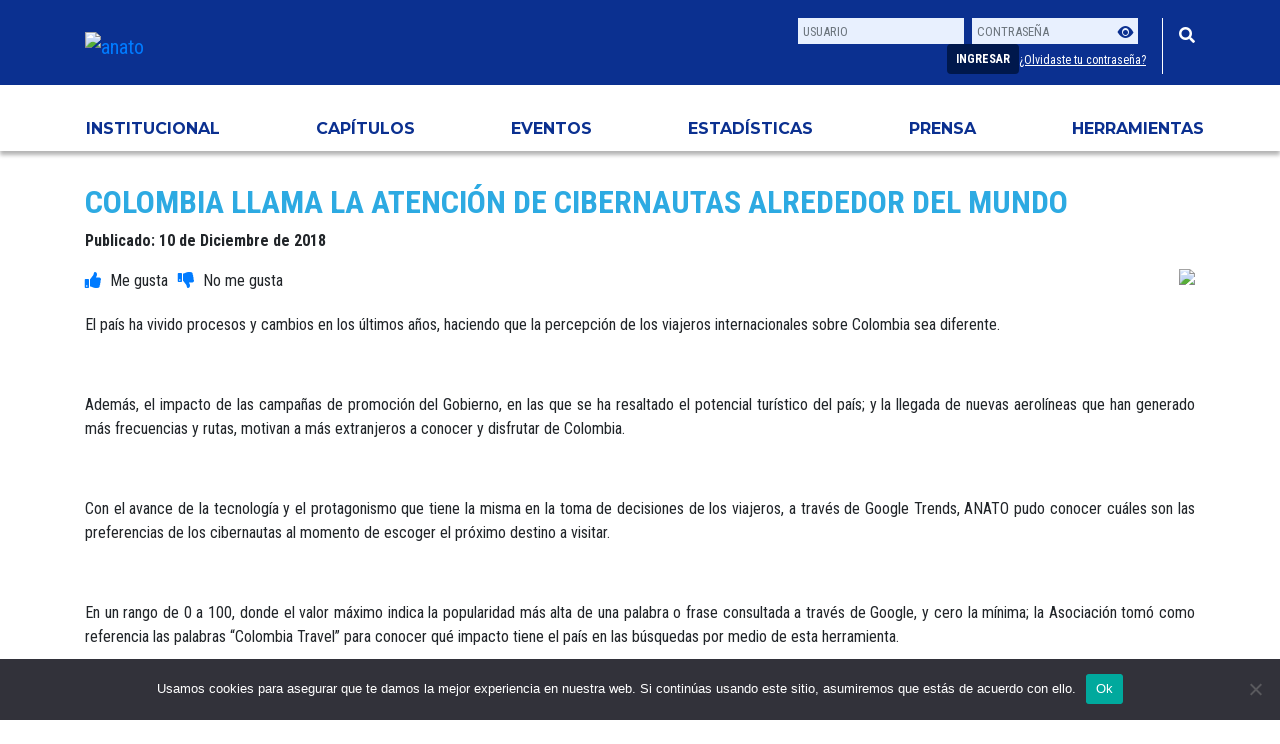

--- FILE ---
content_type: text/html; charset=UTF-8
request_url: https://anato.org/noticias/colombia-llama-la-atencion-de-cibernautas-alrededor-del-mundo/
body_size: 16145
content:
<!doctype html><html lang="es"><head> <!-- Google tag (gtag.js) --> <script async src="https://www.googletagmanager.com/gtag/js?id=UA-85406600-1"></script> <script>window.dataLayer = window.dataLayer || [];
  function gtag(){dataLayer.push(arguments);}
  gtag('js', new Date());

  gtag('config', 'UA-85406600-1');</script> <meta http-equiv="Content-Security-Policy" content="
default-src 'self';
img-src * data:;
font-src 'self' data: https://fonts.googleapis.com https://fonts.gstatic.com https://cdn.jsdelivr.net *.fontawesome.com;
script-src 'self' https://public.tableau.com https://www.google.com https://script.hotjar.com/ https://*.adtrafficquality.google https://connect.facebook.net https://pagead2.googlesyndication.com https://static.hotjar.com https://www.google-analytics.com http://www.google-analytics.com https://www.googletagmanager.com https://cdn.jsdelivr.net https://cdnjs.cloudflare.com https://kit.fontawesome.com https://cdn.datatables.net https://stackpath.bootstrapcdn.com https://www.gstatic.com https://code.jquery.com https://*.anato.org 'unsafe-eval' 'unsafe-inline';
object-src 'none';
style-src 'self' https://anato.org *.anato.org https://fonts.googleapis.com https://cdnjs.cloudflare.com http://fonts.googleapis.com https://*.fontawesome.com https://cdn.jsdelivr.net https://cdn.datatables.net https://stackpath.bootstrapcdn.com 'unsafe-inline';
connect-src 'self' https://stats.g.doubleclick.net https://*.fontawesome.com https://www.google-analytics.com https://*.google.com https://*.adtrafficquality.google;
frame-src 'self' https://player.vimeo.com https://public.tableau.com https://www.youtube.com https://googleads.g.doubleclick.net https://*.adtrafficquality.google https://*.google.com https://*.anato.org;
"/><meta charset="utf-8"><meta name="viewport" content="width=device-width, initial-scale=1, shrink-to-fit=no"><link rel="shortcut icon" href="https://anato.org/wp-content/themes/anato-theme/images/favicon.ico" type="image/vnd.microsoft.icon" /><link href="https://stackpath.bootstrapcdn.com/bootstrap/4.3.1/css/bootstrap.min.css" rel="stylesheet" integrity="sha384-ggOyR0iXCbMQv3Xipma34MD+dH/1fQ784/j6cY/iJTQUOhcWr7x9JvoRxT2MZw1T" crossorigin="anonymous"><link href="https://fonts.googleapis.com/css?family=Roboto+Condensed:400,700&display=swap" rel="stylesheet"><link href="https://cdn.jsdelivr.net/npm/bootstrap-icons/font/bootstrap-icons.css" rel="stylesheet"><link rel="preconnect" href="https://fonts.googleapis.com"><link rel="preconnect" href="https://fonts.gstatic.com" crossorigin><link href="https://fonts.googleapis.com/css2?family=Montserrat&display=swap" rel="stylesheet"><link rel="stylesheet" href="https://use.fontawesome.com/releases/v5.8.2/css/all.css" integrity="sha384-oS3vJWv+0UjzBfQzYUhtDYW+Pj2yciDJxpsK1OYPAYjqT085Qq/1cq5FLXAZQ7Ay" crossorigin="anonymous"> <script src="https://kit.fontawesome.com/31f48c7f26.js" crossorigin="anonymous"></script> <link rel="stylesheet" href="https://cdnjs.cloudflare.com/ajax/libs/tiny-date-picker/3.2.8/tiny-date-picker.min.css" crossorigin="anonymous"><link rel="stylesheet" href="https://anato.org/wp-content/themes/anato-theme/style.css?v=1760541196"><link rel="stylesheet" href="https://anato.org/wp-content/themes/anato-theme/animate.css"><link rel="stylesheet" href="https://anato.org/wp-content/themes/anato-theme/date-range-picker.css"><link rel="stylesheet" href="https://cdn.datatables.net/autofill/2.3.5/css/autoFill.bootstrap4.min.css"><link rel="stylesheet" href="https://cdn.datatables.net/1.10.23/css/dataTables.bootstrap4.min.css"><link href="https://cdn.jsdelivr.net/npm/bootstrap-icons/font/bootstrap-icons.css" rel="stylesheet"><title>ANATO &#8211; Asociación Colombiana de Agencias de Viajes y Turismo Colombia llama la atención de cibernautas alrededor del mundo</title> <script
  src="https://code.jquery.com/jquery-3.3.1.min.js"
  integrity="sha256-FgpCb/KJQlLNfOu91ta32o/NMZxltwRo8QtmkMRdAu8="
  crossorigin="anonymous"></script> <script src="https://cdnjs.cloudflare.com/ajax/libs/moment.js/2.29.1/moment.min.js" integrity="sha512-qTXRIMyZIFb8iQcfjXWCO8+M5Tbc38Qi5WzdPOYZHIlZpzBHG3L3by84BBBOiRGiEb7KKtAOAs5qYdUiZiQNNQ==" crossorigin="anonymous"></script> <script src="https://cdnjs.cloudflare.com/ajax/libs/moment.js/2.19.1/moment-with-locales.min.js" integrity="sha512-lQR9pLx+zmyQV/T99+vuBITpGAYXR+nMAZXVjtdEgnC3jodfmtjhRTuAnQ7jHjlWgUL0KE+SORFWdWEp1BYLFw==" crossorigin="anonymous"></script> <script src="https://cdn.datatables.net/1.10.23/js/jquery.dataTables.js" crossorigin="anonymous"></script> <script src="https://cdn.datatables.net/1.10.23/js/dataTables.bootstrap4.min.js" crossorigin="anonymous"></script> <script src="https://cdn.datatables.net/plug-ins/1.10.22/sorting/datetime-moment.js"></script> <script src="https://cdnjs.cloudflare.com/ajax/libs/jquery.mask/1.14.13/jquery.mask.min.js"></script> <!-- google adsense--> <script data-ad-client="ca-pub-1977356495769649" async src="https://pagead2.googlesyndication.com/pagead/js/adsbygoogle.js"></script> <script type="text/javascript">//-->//><!--
(function(i,s,o,g,r,a,m){i["GoogleAnalyticsObject"]=r;i[r]=i[r]||function(){(i[r].q=i[r].q||[]).push(arguments)},i[r].l=1*new Date();a=s.createElement(o),m=s.getElementsByTagName(o)[0];a.async=1;a.src=g;m.parentNode.insertBefore(a,m)})(window,document,"script","//www.google-analytics.com/analytics.js","ga");ga("create", "UA-85406600-1", {"cookieDomain":".web1.anato.org"});ga("set", "anonymizeIp", true);ga("send", "pageview");
//--><!</script> <!--meta tags--><meta name="description" content="Entidad sin ánimo de lucro y carácter gremial que representa, defiende y promociona los intereses generales del turismo y de las Agencias de Viajes en Colombia" /><meta name="keywords" content="anato, agencias de viajes, viaje, colombia, turismo, vitrina turistica, gremio, asociación" /> <!--<meta property="og:title" content="" /><meta property="og:url" content="http://anato.org" /><meta property="og:image" content="http://anato.org/images/meta-facebook-share.jpg" />--> <!--fin meta tags--> <!--facebook pixel 1--><meta name="facebook-domain-verification" content="ttfvz4otpws0wz3oq40zycvh7lzkls" /> <!-- Facebook Pixel Code --> <script>!function(f,b,e,v,n,t,s)
{if(f.fbq)return;n=f.fbq=function(){n.callMethod?
n.callMethod.apply(n,arguments):n.queue.push(arguments)};
if(!f._fbq)f._fbq=n;n.push=n;n.loaded=!0;n.version='2.0';
n.queue=[];t=b.createElement(e);t.async=!0;
t.src=v;s=b.getElementsByTagName(e)[0];
s.parentNode.insertBefore(t,s)}(window, document,'script',
'https://connect.facebook.net/en_US/fbevents.js');
fbq('init', '593709094927363');
fbq('track', 'PageView');</script> <noscript><img height="1" width="1" style="display:none"
src="https://www.facebook.com/tr?id=593709094927363&ev=PageView&noscript=1"
/></noscript> <!-- End Facebook Pixel Code --> <!--heatmap--> <!-- Hotjar Tracking Code for https://anato.org --> <script>(function(h,o,t,j,a,r){
        h.hj=h.hj||function(){(h.hj.q=h.hj.q||[]).push(arguments)};
        h._hjSettings={hjid:3580540,hjsv:6};
        a=o.getElementsByTagName('head')[0];
        r=o.createElement('script');r.async=1;
        r.src=t+h._hjSettings.hjid+j+h._hjSettings.hjsv;
        a.appendChild(r);
    })(window,document,'https://static.hotjar.com/c/hotjar-','.js?sv=');</script> <!-- Google tag (gtag.js) --> <script async src="https://www.googletagmanager.com/gtag/js?id=G-N5HFCMJVT7"></script> <script>window.dataLayer = window.dataLayer || [];
  function gtag(){dataLayer.push(arguments);}
  gtag('js', new Date());

  gtag('config', 'G-N5HFCMJVT7');</script> <style>img:is([sizes="auto" i], [sizes^="auto," i]) { contain-intrinsic-size: 3000px 1500px }</style><!-- All in One SEO 4.7.7.2 - aioseo.com --><meta name="description" content="El país ha vivido procesos y cambios en los últimos años, haciendo que la percepción de los viajeros internacionales sobre Colombia sea diferente. Además, el impacto de las campañas de promoción del Gobierno, en las que se ha resaltado el potencial turístico del país; y la llegada de nuevas aerolíneas que han generado más" /><meta name="robots" content="max-image-preview:large" /><meta name="author" content="Soporte Anato"/><link rel="canonical" href="https://anato.org/noticias/colombia-llama-la-atencion-de-cibernautas-alrededor-del-mundo/" /><meta name="generator" content="All in One SEO (AIOSEO) 4.7.7.2" /><meta property="og:locale" content="es_ES" /><meta property="og:site_name" content="ANATO - Asociación Colombiana de Agencias de Viajes y Turismo" /><meta property="og:type" content="article" /><meta property="og:title" content="Colombia llama la atención de cibernautas alrededor del mundo | ANATO - Asociación Colombiana de Agencias de Viajes y Turismo" /><meta property="og:description" content="El país ha vivido procesos y cambios en los últimos años, haciendo que la percepción de los viajeros internacionales sobre Colombia sea diferente. Además, el impacto de las campañas de promoción del Gobierno, en las que se ha resaltado el potencial turístico del país; y la llegada de nuevas aerolíneas que han generado más" /><meta property="og:url" content="https://anato.org/noticias/colombia-llama-la-atencion-de-cibernautas-alrededor-del-mundo/" /><meta property="article:published_time" content="2018-12-10T05:00:00+00:00" /><meta property="article:modified_time" content="2018-12-10T05:00:00+00:00" /><meta property="article:publisher" content="https://www.facebook.com/anato.nacional" /><meta name="twitter:card" content="summary" /><meta name="twitter:site" content="@AnatoNacional" /><meta name="twitter:title" content="Colombia llama la atención de cibernautas alrededor del mundo | ANATO - Asociación Colombiana de Agencias de Viajes y Turismo" /><meta name="twitter:description" content="El país ha vivido procesos y cambios en los últimos años, haciendo que la percepción de los viajeros internacionales sobre Colombia sea diferente. Además, el impacto de las campañas de promoción del Gobierno, en las que se ha resaltado el potencial turístico del país; y la llegada de nuevas aerolíneas que han generado más" /> <script type="application/ld+json" class="aioseo-schema">{"@context":"https:\/\/schema.org","@graph":[{"@type":"BreadcrumbList","@id":"https:\/\/anato.org\/noticias\/colombia-llama-la-atencion-de-cibernautas-alrededor-del-mundo\/#breadcrumblist","itemListElement":[{"@type":"ListItem","@id":"https:\/\/anato.org\/#listItem","position":1,"name":"Inicio","item":"https:\/\/anato.org\/","nextItem":{"@type":"ListItem","@id":"https:\/\/anato.org\/noticias\/colombia-llama-la-atencion-de-cibernautas-alrededor-del-mundo\/#listItem","name":"Colombia llama la atenci\u00f3n de cibernautas alrededor del mundo"}},{"@type":"ListItem","@id":"https:\/\/anato.org\/noticias\/colombia-llama-la-atencion-de-cibernautas-alrededor-del-mundo\/#listItem","position":2,"name":"Colombia llama la atenci\u00f3n de cibernautas alrededor del mundo","previousItem":{"@type":"ListItem","@id":"https:\/\/anato.org\/#listItem","name":"Inicio"}}]},{"@type":"Organization","@id":"https:\/\/anato.org\/#organization","name":"Asociaci\u00f3n Colombiana de Agencias de Viajes y Turismo ANATO","description":"Entidad sin \u00e1nimo de lucro y car\u00e1cter gremial que representa, defiende y promociona los intereses generales del turismo y de las Agencias de Viajes en Colombia","url":"https:\/\/anato.org\/","telephone":"+5714322040","logo":{"@type":"ImageObject","url":"https:\/\/anato.org\/wp-content\/uploads\/2020\/04\/Logo-ANATO-2-300x289-1.png","@id":"https:\/\/anato.org\/noticias\/colombia-llama-la-atencion-de-cibernautas-alrededor-del-mundo\/#organizationLogo","width":300,"height":289},"image":{"@id":"https:\/\/anato.org\/noticias\/colombia-llama-la-atencion-de-cibernautas-alrededor-del-mundo\/#organizationLogo"},"sameAs":["https:\/\/www.instagram.com\/anato_nacional\/","https:\/\/youtube.com\/user\/ANATOColombia"]},{"@type":"Person","@id":"https:\/\/anato.org\/author\/soporte\/#author","url":"https:\/\/anato.org\/author\/soporte\/","name":"Soporte Anato","image":{"@type":"ImageObject","@id":"https:\/\/anato.org\/noticias\/colombia-llama-la-atencion-de-cibernautas-alrededor-del-mundo\/#authorImage","url":"https:\/\/secure.gravatar.com\/avatar\/173399cf535bb5e9615c0a163add7a94?s=96&d=mm&r=g","width":96,"height":96,"caption":"Soporte Anato"}},{"@type":"WebPage","@id":"https:\/\/anato.org\/noticias\/colombia-llama-la-atencion-de-cibernautas-alrededor-del-mundo\/#webpage","url":"https:\/\/anato.org\/noticias\/colombia-llama-la-atencion-de-cibernautas-alrededor-del-mundo\/","name":"Colombia llama la atenci\u00f3n de cibernautas alrededor del mundo | ANATO - Asociaci\u00f3n Colombiana de Agencias de Viajes y Turismo","description":"El pa\u00eds ha vivido procesos y cambios en los \u00faltimos a\u00f1os, haciendo que la percepci\u00f3n de los viajeros internacionales sobre Colombia sea diferente. Adem\u00e1s, el impacto de las campa\u00f1as de promoci\u00f3n del Gobierno, en las que se ha resaltado el potencial tur\u00edstico del pa\u00eds; y la llegada de nuevas aerol\u00edneas que han generado m\u00e1s","inLanguage":"es-CO","isPartOf":{"@id":"https:\/\/anato.org\/#website"},"breadcrumb":{"@id":"https:\/\/anato.org\/noticias\/colombia-llama-la-atencion-de-cibernautas-alrededor-del-mundo\/#breadcrumblist"},"author":{"@id":"https:\/\/anato.org\/author\/soporte\/#author"},"creator":{"@id":"https:\/\/anato.org\/author\/soporte\/#author"},"datePublished":"2018-12-10T00:00:00-05:00","dateModified":"2018-12-10T00:00:00-05:00"},{"@type":"WebSite","@id":"https:\/\/anato.org\/#website","url":"https:\/\/anato.org\/","name":"ANATO - Asociaci\u00f3n Colombiana de Agencias de Viajes y Turismo","description":"Entidad sin \u00e1nimo de lucro y car\u00e1cter gremial que representa, defiende y promociona los intereses generales del turismo y de las Agencias de Viajes en Colombia","inLanguage":"es-CO","publisher":{"@id":"https:\/\/anato.org\/#organization"}}]}</script> <!-- All in One SEO --> <script type="text/javascript">/*  */
window._wpemojiSettings = {"baseUrl":"https:\/\/s.w.org\/images\/core\/emoji\/15.0.3\/72x72\/","ext":".png","svgUrl":"https:\/\/s.w.org\/images\/core\/emoji\/15.0.3\/svg\/","svgExt":".svg","source":{"concatemoji":"https:\/\/anato.org\/wp-includes\/js\/wp-emoji-release.min.js?ver=a3b785ca5cb5e307e3f403e33eb350c4"}};
/*! This file is auto-generated */
!function(i,n){var o,s,e;function c(e){try{var t={supportTests:e,timestamp:(new Date).valueOf()};sessionStorage.setItem(o,JSON.stringify(t))}catch(e){}}function p(e,t,n){e.clearRect(0,0,e.canvas.width,e.canvas.height),e.fillText(t,0,0);var t=new Uint32Array(e.getImageData(0,0,e.canvas.width,e.canvas.height).data),r=(e.clearRect(0,0,e.canvas.width,e.canvas.height),e.fillText(n,0,0),new Uint32Array(e.getImageData(0,0,e.canvas.width,e.canvas.height).data));return t.every(function(e,t){return e===r[t]})}function u(e,t,n){switch(t){case"flag":return n(e,"\ud83c\udff3\ufe0f\u200d\u26a7\ufe0f","\ud83c\udff3\ufe0f\u200b\u26a7\ufe0f")?!1:!n(e,"\ud83c\uddfa\ud83c\uddf3","\ud83c\uddfa\u200b\ud83c\uddf3")&&!n(e,"\ud83c\udff4\udb40\udc67\udb40\udc62\udb40\udc65\udb40\udc6e\udb40\udc67\udb40\udc7f","\ud83c\udff4\u200b\udb40\udc67\u200b\udb40\udc62\u200b\udb40\udc65\u200b\udb40\udc6e\u200b\udb40\udc67\u200b\udb40\udc7f");case"emoji":return!n(e,"\ud83d\udc26\u200d\u2b1b","\ud83d\udc26\u200b\u2b1b")}return!1}function f(e,t,n){var r="undefined"!=typeof WorkerGlobalScope&&self instanceof WorkerGlobalScope?new OffscreenCanvas(300,150):i.createElement("canvas"),a=r.getContext("2d",{willReadFrequently:!0}),o=(a.textBaseline="top",a.font="600 32px Arial",{});return e.forEach(function(e){o[e]=t(a,e,n)}),o}function t(e){var t=i.createElement("script");t.src=e,t.defer=!0,i.head.appendChild(t)}"undefined"!=typeof Promise&&(o="wpEmojiSettingsSupports",s=["flag","emoji"],n.supports={everything:!0,everythingExceptFlag:!0},e=new Promise(function(e){i.addEventListener("DOMContentLoaded",e,{once:!0})}),new Promise(function(t){var n=function(){try{var e=JSON.parse(sessionStorage.getItem(o));if("object"==typeof e&&"number"==typeof e.timestamp&&(new Date).valueOf()<e.timestamp+604800&&"object"==typeof e.supportTests)return e.supportTests}catch(e){}return null}();if(!n){if("undefined"!=typeof Worker&&"undefined"!=typeof OffscreenCanvas&&"undefined"!=typeof URL&&URL.createObjectURL&&"undefined"!=typeof Blob)try{var e="postMessage("+f.toString()+"("+[JSON.stringify(s),u.toString(),p.toString()].join(",")+"));",r=new Blob([e],{type:"text/javascript"}),a=new Worker(URL.createObjectURL(r),{name:"wpTestEmojiSupports"});return void(a.onmessage=function(e){c(n=e.data),a.terminate(),t(n)})}catch(e){}c(n=f(s,u,p))}t(n)}).then(function(e){for(var t in e)n.supports[t]=e[t],n.supports.everything=n.supports.everything&&n.supports[t],"flag"!==t&&(n.supports.everythingExceptFlag=n.supports.everythingExceptFlag&&n.supports[t]);n.supports.everythingExceptFlag=n.supports.everythingExceptFlag&&!n.supports.flag,n.DOMReady=!1,n.readyCallback=function(){n.DOMReady=!0}}).then(function(){return e}).then(function(){var e;n.supports.everything||(n.readyCallback(),(e=n.source||{}).concatemoji?t(e.concatemoji):e.wpemoji&&e.twemoji&&(t(e.twemoji),t(e.wpemoji)))}))}((window,document),window._wpemojiSettings);
/*  */</script> <style id='wp-emoji-styles-inline-css' type='text/css'>img.wp-smiley, img.emoji { display: inline !important; border: none !important; box-shadow: none !important; height: 1em !important; width: 1em !important; margin: 0 0.07em !important; vertical-align: -0.1em !important; background: none !important; padding: 0 !important; }</style><style id='classic-theme-styles-inline-css' type='text/css'>/*! This file is auto-generated */ .wp-block-button__link{color:#fff;background-color:#32373c;border-radius:9999px;box-shadow:none;text-decoration:none;padding:calc(.667em + 2px) calc(1.333em + 2px);font-size:1.125em}.wp-block-file__button{background:#32373c;color:#fff;text-decoration:none}</style><style id='global-styles-inline-css' type='text/css'>:root{--wp--preset--aspect-ratio--square: 1;--wp--preset--aspect-ratio--4-3: 4/3;--wp--preset--aspect-ratio--3-4: 3/4;--wp--preset--aspect-ratio--3-2: 3/2;--wp--preset--aspect-ratio--2-3: 2/3;--wp--preset--aspect-ratio--16-9: 16/9;--wp--preset--aspect-ratio--9-16: 9/16;--wp--preset--color--black: #000000;--wp--preset--color--cyan-bluish-gray: #abb8c3;--wp--preset--color--white: #ffffff;--wp--preset--color--pale-pink: #f78da7;--wp--preset--color--vivid-red: #cf2e2e;--wp--preset--color--luminous-vivid-orange: #ff6900;--wp--preset--color--luminous-vivid-amber: #fcb900;--wp--preset--color--light-green-cyan: #7bdcb5;--wp--preset--color--vivid-green-cyan: #00d084;--wp--preset--color--pale-cyan-blue: #8ed1fc;--wp--preset--color--vivid-cyan-blue: #0693e3;--wp--preset--color--vivid-purple: #9b51e0;--wp--preset--gradient--vivid-cyan-blue-to-vivid-purple: linear-gradient(135deg,rgba(6,147,227,1) 0%,rgb(155,81,224) 100%);--wp--preset--gradient--light-green-cyan-to-vivid-green-cyan: linear-gradient(135deg,rgb(122,220,180) 0%,rgb(0,208,130) 100%);--wp--preset--gradient--luminous-vivid-amber-to-luminous-vivid-orange: linear-gradient(135deg,rgba(252,185,0,1) 0%,rgba(255,105,0,1) 100%);--wp--preset--gradient--luminous-vivid-orange-to-vivid-red: linear-gradient(135deg,rgba(255,105,0,1) 0%,rgb(207,46,46) 100%);--wp--preset--gradient--very-light-gray-to-cyan-bluish-gray: linear-gradient(135deg,rgb(238,238,238) 0%,rgb(169,184,195) 100%);--wp--preset--gradient--cool-to-warm-spectrum: linear-gradient(135deg,rgb(74,234,220) 0%,rgb(151,120,209) 20%,rgb(207,42,186) 40%,rgb(238,44,130) 60%,rgb(251,105,98) 80%,rgb(254,248,76) 100%);--wp--preset--gradient--blush-light-purple: linear-gradient(135deg,rgb(255,206,236) 0%,rgb(152,150,240) 100%);--wp--preset--gradient--blush-bordeaux: linear-gradient(135deg,rgb(254,205,165) 0%,rgb(254,45,45) 50%,rgb(107,0,62) 100%);--wp--preset--gradient--luminous-dusk: linear-gradient(135deg,rgb(255,203,112) 0%,rgb(199,81,192) 50%,rgb(65,88,208) 100%);--wp--preset--gradient--pale-ocean: linear-gradient(135deg,rgb(255,245,203) 0%,rgb(182,227,212) 50%,rgb(51,167,181) 100%);--wp--preset--gradient--electric-grass: linear-gradient(135deg,rgb(202,248,128) 0%,rgb(113,206,126) 100%);--wp--preset--gradient--midnight: linear-gradient(135deg,rgb(2,3,129) 0%,rgb(40,116,252) 100%);--wp--preset--font-size--small: 13px;--wp--preset--font-size--medium: 20px;--wp--preset--font-size--large: 36px;--wp--preset--font-size--x-large: 42px;--wp--preset--spacing--20: 0.44rem;--wp--preset--spacing--30: 0.67rem;--wp--preset--spacing--40: 1rem;--wp--preset--spacing--50: 1.5rem;--wp--preset--spacing--60: 2.25rem;--wp--preset--spacing--70: 3.38rem;--wp--preset--spacing--80: 5.06rem;--wp--preset--shadow--natural: 6px 6px 9px rgba(0, 0, 0, 0.2);--wp--preset--shadow--deep: 12px 12px 50px rgba(0, 0, 0, 0.4);--wp--preset--shadow--sharp: 6px 6px 0px rgba(0, 0, 0, 0.2);--wp--preset--shadow--outlined: 6px 6px 0px -3px rgba(255, 255, 255, 1), 6px 6px rgba(0, 0, 0, 1);--wp--preset--shadow--crisp: 6px 6px 0px rgba(0, 0, 0, 1);}:where(.is-layout-flex){gap: 0.5em;}:where(.is-layout-grid){gap: 0.5em;}body .is-layout-flex{display: flex;}.is-layout-flex{flex-wrap: wrap;align-items: center;}.is-layout-flex > :is(*, div){margin: 0;}body .is-layout-grid{display: grid;}.is-layout-grid > :is(*, div){margin: 0;}:where(.wp-block-columns.is-layout-flex){gap: 2em;}:where(.wp-block-columns.is-layout-grid){gap: 2em;}:where(.wp-block-post-template.is-layout-flex){gap: 1.25em;}:where(.wp-block-post-template.is-layout-grid){gap: 1.25em;}.has-black-color{color: var(--wp--preset--color--black) !important;}.has-cyan-bluish-gray-color{color: var(--wp--preset--color--cyan-bluish-gray) !important;}.has-white-color{color: var(--wp--preset--color--white) !important;}.has-pale-pink-color{color: var(--wp--preset--color--pale-pink) !important;}.has-vivid-red-color{color: var(--wp--preset--color--vivid-red) !important;}.has-luminous-vivid-orange-color{color: var(--wp--preset--color--luminous-vivid-orange) !important;}.has-luminous-vivid-amber-color{color: var(--wp--preset--color--luminous-vivid-amber) !important;}.has-light-green-cyan-color{color: var(--wp--preset--color--light-green-cyan) !important;}.has-vivid-green-cyan-color{color: var(--wp--preset--color--vivid-green-cyan) !important;}.has-pale-cyan-blue-color{color: var(--wp--preset--color--pale-cyan-blue) !important;}.has-vivid-cyan-blue-color{color: var(--wp--preset--color--vivid-cyan-blue) !important;}.has-vivid-purple-color{color: var(--wp--preset--color--vivid-purple) !important;}.has-black-background-color{background-color: var(--wp--preset--color--black) !important;}.has-cyan-bluish-gray-background-color{background-color: var(--wp--preset--color--cyan-bluish-gray) !important;}.has-white-background-color{background-color: var(--wp--preset--color--white) !important;}.has-pale-pink-background-color{background-color: var(--wp--preset--color--pale-pink) !important;}.has-vivid-red-background-color{background-color: var(--wp--preset--color--vivid-red) !important;}.has-luminous-vivid-orange-background-color{background-color: var(--wp--preset--color--luminous-vivid-orange) !important;}.has-luminous-vivid-amber-background-color{background-color: var(--wp--preset--color--luminous-vivid-amber) !important;}.has-light-green-cyan-background-color{background-color: var(--wp--preset--color--light-green-cyan) !important;}.has-vivid-green-cyan-background-color{background-color: var(--wp--preset--color--vivid-green-cyan) !important;}.has-pale-cyan-blue-background-color{background-color: var(--wp--preset--color--pale-cyan-blue) !important;}.has-vivid-cyan-blue-background-color{background-color: var(--wp--preset--color--vivid-cyan-blue) !important;}.has-vivid-purple-background-color{background-color: var(--wp--preset--color--vivid-purple) !important;}.has-black-border-color{border-color: var(--wp--preset--color--black) !important;}.has-cyan-bluish-gray-border-color{border-color: var(--wp--preset--color--cyan-bluish-gray) !important;}.has-white-border-color{border-color: var(--wp--preset--color--white) !important;}.has-pale-pink-border-color{border-color: var(--wp--preset--color--pale-pink) !important;}.has-vivid-red-border-color{border-color: var(--wp--preset--color--vivid-red) !important;}.has-luminous-vivid-orange-border-color{border-color: var(--wp--preset--color--luminous-vivid-orange) !important;}.has-luminous-vivid-amber-border-color{border-color: var(--wp--preset--color--luminous-vivid-amber) !important;}.has-light-green-cyan-border-color{border-color: var(--wp--preset--color--light-green-cyan) !important;}.has-vivid-green-cyan-border-color{border-color: var(--wp--preset--color--vivid-green-cyan) !important;}.has-pale-cyan-blue-border-color{border-color: var(--wp--preset--color--pale-cyan-blue) !important;}.has-vivid-cyan-blue-border-color{border-color: var(--wp--preset--color--vivid-cyan-blue) !important;}.has-vivid-purple-border-color{border-color: var(--wp--preset--color--vivid-purple) !important;}.has-vivid-cyan-blue-to-vivid-purple-gradient-background{background: var(--wp--preset--gradient--vivid-cyan-blue-to-vivid-purple) !important;}.has-light-green-cyan-to-vivid-green-cyan-gradient-background{background: var(--wp--preset--gradient--light-green-cyan-to-vivid-green-cyan) !important;}.has-luminous-vivid-amber-to-luminous-vivid-orange-gradient-background{background: var(--wp--preset--gradient--luminous-vivid-amber-to-luminous-vivid-orange) !important;}.has-luminous-vivid-orange-to-vivid-red-gradient-background{background: var(--wp--preset--gradient--luminous-vivid-orange-to-vivid-red) !important;}.has-very-light-gray-to-cyan-bluish-gray-gradient-background{background: var(--wp--preset--gradient--very-light-gray-to-cyan-bluish-gray) !important;}.has-cool-to-warm-spectrum-gradient-background{background: var(--wp--preset--gradient--cool-to-warm-spectrum) !important;}.has-blush-light-purple-gradient-background{background: var(--wp--preset--gradient--blush-light-purple) !important;}.has-blush-bordeaux-gradient-background{background: var(--wp--preset--gradient--blush-bordeaux) !important;}.has-luminous-dusk-gradient-background{background: var(--wp--preset--gradient--luminous-dusk) !important;}.has-pale-ocean-gradient-background{background: var(--wp--preset--gradient--pale-ocean) !important;}.has-electric-grass-gradient-background{background: var(--wp--preset--gradient--electric-grass) !important;}.has-midnight-gradient-background{background: var(--wp--preset--gradient--midnight) !important;}.has-small-font-size{font-size: var(--wp--preset--font-size--small) !important;}.has-medium-font-size{font-size: var(--wp--preset--font-size--medium) !important;}.has-large-font-size{font-size: var(--wp--preset--font-size--large) !important;}.has-x-large-font-size{font-size: var(--wp--preset--font-size--x-large) !important;} :where(.wp-block-post-template.is-layout-flex){gap: 1.25em;}:where(.wp-block-post-template.is-layout-grid){gap: 1.25em;} :where(.wp-block-columns.is-layout-flex){gap: 2em;}:where(.wp-block-columns.is-layout-grid){gap: 2em;} :root :where(.wp-block-pullquote){font-size: 1.5em;line-height: 1.6;}</style><link rel='preload' as='style' onload='this.rel="stylesheet"' id='aeh-processed-header-0-css' href='https://anato.org/wp-content/plugins/add-expires-headers/cache/1756414677/com/processed-header-b40926443a495585fe6c6dbc802cfb4969d47aea.min.css' type='text/css' media='all' /><script type="text/javascript" src="https://anato.org/wp-includes/js/jquery/jquery.min.js?ver=3.7.1" id="jquery-core-js"></script> <script type="text/javascript" src="https://anato.org/wp-includes/js/jquery/jquery-migrate.min.js?ver=3.4.1" id="jquery-migrate-js"></script> <script type="text/javascript" src="https://anato.org/wp-content/plugins/everest-tab-lite/assets/js/frontend/et-frontend-script.js?ver=2.0.3" id="et-frontend-script-js"></script> <script type="text/javascript" id="cookie-notice-front-js-before">/*  */
var cnArgs = {"ajaxUrl":"https:\/\/anato.org\/wp-admin\/admin-ajax.php","nonce":"7703622773","hideEffect":"fade","position":"bottom","onScroll":true,"onScrollOffset":100,"onClick":true,"cookieName":"cookie_notice_accepted","cookieTime":2592000,"cookieTimeRejected":2592000,"globalCookie":false,"redirection":true,"cache":true,"revokeCookies":false,"revokeCookiesOpt":"automatic"};
/*  */</script> <script type="text/javascript" src="https://anato.org/wp-content/plugins/cookie-notice/js/front.min.js?ver=2.5.5" id="cookie-notice-front-js"></script> <script type="text/javascript" id="wp-goal-tracker-ga-js-extra">/*  */
var wpGoalTrackerGaEvents = {"pending":{"view_item":[],"begin_checkout":[],"add_to_cart":[],"view_cart":[],"purchase":[]}};
var wpGoalTrackerGa = {"version":"1.1.5","is_front_page":"","trackLinks":{"enabled":true,"type":"all"},"trackEmailLinks":"","pageSpeedTracking":"","click":[{"selector":"menu-item-110056","eventName":"click-menu","isRecommended":"","props":[],"id":133028},{"selector":"wp-image-130997","eventName":"rotador4","isRecommended":"","props":[],"id":132907},{"selector":"wp-image-132758","eventName":"rotador3","isRecommended":"","props":[],"id":132906},{"selector":"wp-image-132293","eventName":"rotador2","isRecommended":"","props":[],"id":132905},{"selector":"wp-image-132775","eventName":"rotador1","isRecommended":"","props":{"":""},"id":132904},{"selector":"principal","eventName":"ClickRotadorHome","isRecommended":"","props":[],"id":132903}],"visibility":[],"pageTitle":"Colombia llama la atenci\u00f3n de cibernautas alrededor del mundo"};
/*  */</script> <script type="text/javascript" src="https://anato.org/wp-content/plugins/goal-tracker-ga/public/js/wp-goal-tracker-ga-public.js?ver=1.1.5" id="wp-goal-tracker-ga-js"></script> <script type="text/javascript" id="pld-frontend-js-extra">/*  */
var pld_js_object = {"admin_ajax_url":"https:\/\/anato.org\/wp-admin\/admin-ajax.php","admin_ajax_nonce":"ca18ce0d1a"};
/*  */</script> <script type="text/javascript" src="https://anato.org/wp-content/plugins/posts-like-dislike/js/pld-frontend.js?ver=1.1.5" id="pld-frontend-js"></script> <link rel="https://api.w.org/" href="https://anato.org/wp-json/" /><link rel="alternate" title="JSON" type="application/json" href="https://anato.org/wp-json/wp/v2/noticias/14168" /><link rel="EditURI" type="application/rsd+xml" title="RSD" href="https://anato.org/xmlrpc.php?rsd" /><link rel='shortlink' href='https://anato.org/?p=14168' /><link rel="alternate" title="oEmbed (JSON)" type="application/json+oembed" href="https://anato.org/wp-json/oembed/1.0/embed?url=https%3A%2F%2Fanato.org%2Fnoticias%2Fcolombia-llama-la-atencion-de-cibernautas-alrededor-del-mundo%2F" /><link rel="alternate" title="oEmbed (XML)" type="text/xml+oembed" href="https://anato.org/wp-json/oembed/1.0/embed?url=https%3A%2F%2Fanato.org%2Fnoticias%2Fcolombia-llama-la-atencion-de-cibernautas-alrededor-del-mundo%2F&#038;format=xml" /> <!-- Global site tag (gtag.js) - Google Analytics --> <script async src="https://www.googletagmanager.com/gtag/js?id=G-N5HFCMJVT7"></script> <script>window.dataLayer = window.dataLayer || [];
			function gtag(){dataLayer.push(arguments);}
			gtag("js", new Date());

			gtag("config", "G-N5HFCMJVT7");</script><style></style><!-- Stream WordPress user activity plugin v4.0.2 --> <script type="text/javascript">(function(url){
	if(/(?:Chrome\/26\.0\.1410\.63 Safari\/537\.31|WordfenceTestMonBot)/.test(navigator.userAgent)){ return; }
	var addEvent = function(evt, handler) {
		if (window.addEventListener) {
			document.addEventListener(evt, handler, false);
		} else if (window.attachEvent) {
			document.attachEvent('on' + evt, handler);
		}
	};
	var removeEvent = function(evt, handler) {
		if (window.removeEventListener) {
			document.removeEventListener(evt, handler, false);
		} else if (window.detachEvent) {
			document.detachEvent('on' + evt, handler);
		}
	};
	var evts = 'contextmenu dblclick drag dragend dragenter dragleave dragover dragstart drop keydown keypress keyup mousedown mousemove mouseout mouseover mouseup mousewheel scroll'.split(' ');
	var logHuman = function() {
		if (window.wfLogHumanRan) { return; }
		window.wfLogHumanRan = true;
		var wfscr = document.createElement('script');
		wfscr.type = 'text/javascript';
		wfscr.async = true;
		wfscr.src = url + '&r=' + Math.random();
		(document.getElementsByTagName('head')[0]||document.getElementsByTagName('body')[0]).appendChild(wfscr);
		for (var i = 0; i < evts.length; i++) {
			removeEvent(evts[i], logHuman);
		}
	};
	for (var i = 0; i < evts.length; i++) {
		addEvent(evts[i], logHuman);
	}
})('//anato.org/?wordfence_lh=1&hid=FCD15A49DF4322AD3CE7FE8BDA9ADEE2');</script><link rel="icon" href="https://anato.org/wp-content/uploads/2019/11/cropped-android-icon-72x72-1-32x32.png" sizes="32x32" /><link rel="icon" href="https://anato.org/wp-content/uploads/2019/11/cropped-android-icon-72x72-1-192x192.png" sizes="192x192" /><link rel="apple-touch-icon" href="https://anato.org/wp-content/uploads/2019/11/cropped-android-icon-72x72-1-180x180.png" /><meta name="msapplication-TileImage" content="https://anato.org/wp-content/uploads/2019/11/cropped-android-icon-72x72-1-270x270.png" /><style type="text/css" id="wp-custom-css">body.user-id-1373 #menu-private-menu { display:none; } .intranet table .ninja_column_6 a { font-weight: bold; font-style: italic !important; } .forminator-ui#forminator-module-134470.forminator-design--default .forminator-label, span.forminator-description { font-size: 16px !important; } .page-id-24 .wp-block-columns.has-3-columns .wp-block-column:nth-child(1) { padding-right: 15px; } .page-id-24 .wp-block-columns.has-2-columns .wp-block-column:nth-child(1) { padding-right: 15px; } .forminator-ui#forminator-module-134236.forminator-design--default .forminator-label { font-size: 16px !important; font-family: inherit; font-weight: 700; } .owl-dots { position: absolute; z-index: 9000; bottom: 10px; text-align: center; margin: 0 auto; left: 0; right: 0; } button.owl-dot { background: #ccc; width: 12px; height: 12px; border-radius: 50%; margin: 5px; border: 0; } button.owl-dot.active { background-color: #2daae2; } .post-type-agencias div#aioseo-settings { display: none; } .card.intranet-allies__card .card-body h3 span { text-transform: capitalize; font-size: 15px; color: #007bff; } .intranet-allies .content-text a:hover { text-decoration: inherit; } .intranet-allies .content-text p.alldesc { color: initial; } input[name="redirect_to"] { display: none; } .pagination .page-info { font-size: 17px; } .alianza .events__hr { display: none; } .allmas { text-align:right; } .allmas a { border: 1px solid #007bff; padding: 10px 15px; border-radius: 20px; background-color: white; font-weight: bold; } .intranet-allies__card { cursor: pointer; transition: all 0.2s ease-in-out; background-color: #f1f1f1; border-radius: 21px; border: 0; } button#btn-intranet { background: rgb(237,237,237); background: linear-gradient(90deg, rgba(237,237,237,1) 0%, rgba(219,219,219,1) 100%); color:#093598; } button#btn-intranet-asociados { background: rgb(0,116,245); background: linear-gradient(90deg, rgba(0,116,245,1) 0%, rgba(9,53,152,1) 100%); } button#btn-intranet, button#btn-intranet-asociados { font-family: 'Montserrat', sans-serif; text-transform:uppercase; padding: 10px 10px; font-weight:bold; border-radius: 12px; } .alianza .form-control{ font-family: 'Montserrat', sans-serif; } button#volverLink { background-color: transparent; color: #817e7e; font-size: 17px; font-family: 'Montserrat', sans-serif; border:0; } button#volverLink:hover { opacity:0.8; } .alianza .card.bg-light { background-color: #fff !important; border: 0; } .card-header.card-header--blank { padding: .75rem 0; } button.btn.btn-primary[type=submit] { border-radius: 20px; padding: 10px 15px; font-family: 'Montserrat', sans-serif; background: rgb(1,124,254) !important; background: linear-gradient(90deg, rgba(1,124,254,1) 0%, rgba(15,179,189,1) 100%) !important; font-size:16px; } .alianza label.events__form-label { font-size: 16px; color: #000; font-family: 'Montserrat', sans-serif; opacity: 1; text-transform: capitalize; } .alianza .card-body.card-body--blank { background: #fff; border: 0 !important; padding: 0 0px; } .alianza .new-content table tr.cabecera td { background-color: #eee; } .alianza .new-content table td { padding: 6px; } .loop-intranet__filter select.form-control { margin-left: 11px; } .loop-intranet__filter button.btn.form-anato__submit.form-anato__submit--shiny { margin-left: 11px; font-family: 'Montserrat', sans-serif; } .loop-intranet__filter .fa-search:before { content: "\f002"; border-right: 1px solid #fff; padding-right: 7px; } .loop-intranet__filter form{ text-align: center; margin: 0 auto; } .loop-intranet__filter form input, .loop-intranet__filter form select { border-radius: 15px; color: #000; font-family: 'Montserrat', sans-serif; border:0; } ul.aside-menu li a:hover:before, ul.aside-menu li a:active:before{ color: #fff; } .alianza .new-content table { border: 2px solid #ccc !important; border-radius: 20px !important; } .new-content { font-family: 'Montserrat', sans-serif; } .logo-alianza { width: 30%; float: left; margin: 0 20px 20px 0; border-radius: 20px; border: 6px solid #0284f6; /* width: 30%; */ /* float: left; */ height: 200px; display: flex; justify-content: center; align-items: center; padding: 0 8px; } div#header-alianza { font-family: 'Montserrat', sans-serif; font-weight: bold; background-color: #0b3090; color: #fff; text-align: center; font-size: 23px; border-radius: 10px; text-transform:uppercase; } ul#menu-intranet-private-menu.aside-menu li a { font-family: 'Montserrat', sans-serif; font-weight: bold; color: #133f8d; margin: 5px 0; border-radius: 10px; } ul#menu-intranet-private-menu.aside-menu .menu-item a:hover, .aside-menu .menu-item.current-menu-item a{ background: rgb(1,124,254) !important; background: linear-gradient(90deg, rgba(1,124,254,1) 0%, rgba(15,179,189,1) 100%) !important; color: #fff !important; } ul.aside-menu li.current-menu-item a:before{ color: #fff !important; } nav.intranet-filter { background: rgb(1,124,254); background: linear-gradient(90deg, rgba(1,124,254,1) 0%, rgba(15,179,189,1) 100%); border-radius: 0.7rem; margin-top: 10px; } .intranet-allies__card { cursor: pointer; transition: all 0.2s ease-in-out; background-color: #f1f1f1; } .intranet-allies .card-body h3{ text-transform: uppercase; color: #133f8d; border-bottom: 2px solid #133f8d; padding-bottom: 5px; } .loop-intranet.intranet-allies .col-sm-12 { margin: 10px 0; } .intranet-allies .content-image{ height: 200px; width: 36%; width: 32%; float: left; margin: 0 15px 0 7px; padding: 0 10px; border-radius: 20px; background-color: #fff; display: flex; justify-content: center; align-items: center; } .intranet-allies .content-text{ width:64%; float:left; font-family: 'Montserrat', sans-serif; } /*fin alianzas*/ table#table-informativos td { text-transform: uppercase; } ul.lateral{ padding-left:0; list-style:none; } ul.lateral li{ float:left; width:33%; } ul.lateral li img{ max-width:100%; } h3.btn-t { padding: 10px 20px; display: inline-block; background-color: #203794; border-radius: 11px; } h3.btn-t a{ color:#fff; } h3.btn-t a:hover{ color:#fff; opacity:0.8; } .olvido a { text-decoration: underline; color: #fff; font-size: 12px; } table.ninja_footable td { text-transform: uppercase; } #table-informativos td a { text-transform: uppercase; } /*social lateral*/ .social.lateral { position: fixed; background-color: #2daae2; padding: 5px 11px 5px 5px; border-radius: 18px 0 0 18px; right: 0; top: 250px; } .social.lateral a.social__icon { display: block; } .social.lateral .social__icon { background-color: var(--white); border-radius: 50%; color: #2daae2; padding: 8px 0px; margin: 5px 0; } .social.lateral .fab { font-family: "Font Awesome 5 Brands"; font-size: 20px; } .social.lateral .social__icon { min-width: 40px; } /**/ /**/ .page-id-110436 .banner-section { display: block; } .enc800{ max-width:800px; } .news-date{ font-family: 'Montserrat', sans-serif; position: absolute; padding: 0.375rem 0.75rem; text-align: center; top: 0; background-color: white; margin: 8px 0 0 8px; font-size:13px; font-weight:bold; } /*ocultar menu tipo mobile*/ .collapse:not(.show) { display: block; } button.navbar-toggler { display: none; } /**/ .home .filter-agencies { background: none; padding-top: 2rem } .home .filter-agencies__title, .home .filter-agencies__title a{ color: var(--color-anato-blue); font-family: 'Montserrat', sans-serif; font-size: 1.5rem; } .home h4{ font-family: 'Montserrat', sans-serif; font-weight:bold; } .centrado{ margin:0 auto; } #menu-helper-menu li#menu-item-1006 { display: none; } .etab-content-section a.btn-primary { color: #fff; background-color: #007bff; border-color: #007bff; padding: 10px 10px !important; border-radius: 15px; } .detail-intranet img { max-width: 100%; height: auto; } .pdfprnt-buttons.pdfprnt-buttons-informativos.pdfprnt-bottom-left { float: left; margin-top: -13px; } .navbar-anato #menu-header-menu .menu-item > a { border-bottom: 0.25rem solid transparent; padding: 0rem 6rem 0rem 0rem; font-family: 'Montserrat', sans-serif; font-weight:bold; } .navbar-anato #menu-header-menu .menu-item:last-child > a { padding-right: 0; } .navbar-anato { padding: 0.4rem 1rem; width: 100%; } a.navbar-brand.navbar-anato__brand { display: block !important; } .boton-azul-politica { background: #0085ba !Important; color: #fff !important; padding: 4px !Important; } .loop-events .box__card-body { height: auto !important; padding: 0 0 0 80px !important; } .last-events .box__card-body { height: auto !important; padding: 0 0 0 80px !important; } li#menu-item-17325 { display: none; } .ver-sucursales .card-body { min-height: 160px; } .modal-content img { max-width: 100%; height: auto; } /*páginas de eventos que aún no están en eventos*/ .page-id-55424 h2, .page-id-55422 h2{ background-color: var(--color-anato-blue); color: var(--white); margin-top: 0px; padding: 0.5rem 7rem 0.5rem 1rem; position: relative; /* font-size: 20px; */ margin-bottom: 2rem; font-size: 1.2rem; line-height: 2rem; font-weight: bold; } /**/ .tb-anatonews a{ color:#FFF; } .tb-anatonews { height: 150px; width: 100%; max-width: 100%; } .etab-content-section h3 { text-decoration: underline; } li.menu-item.hidden, li.menu-item.altagerencia { display: none; } .role-presidencia li.menu-item.altagerencia, .role-direccinejecutiva li.menu-item.altagerencia, .role-subdireccion-eventos li.menu-item.altagerencia{ display: block !Important; } div#date-1 .forminator-input-with-icon label { display: block; margin-bottom: 0; } #forminator-module-65706 span.forminator-description { color: #1379b5 !important; margin-bottom:0 !Important; } .page-id-66678 table td.titulo{ font-size: 23px; font-weight: bold; padding: 10px 0 10px 22px; text-transform: uppercase; font-family: helvetica; color: #0b3090; } .page-id-66678 span.flag-icon { padding: 0 10px 0px 0; margin-right: 10px; } .page-id-66678 .descripcion { margin: 0px 0px 30px; padding: 30px; border: 2px solid #0b3090 !important; background-color: #fff; font-family: Arial; line-height: 1.4em; font-size: 14px; border-radius: 14px; } .page-id-66678 .flag-icon:before { margin: 0 10px; } #indice{ margin: 0 0; background-color: #eee; padding: 10px 0; border: 1px solid #ccc; border-radius: 13px; } #indice ul { margin-bottom: 0; } #indice .indice-titulo { text-align:center; width:100%; font-weight:bold; margin:5px 0; } table.tb-paises a.volver{ text-decoration:underline; font-size:12px; color: #0b3090; } table.tb-intranet.personal-retirado td { text-transform: uppercase; } .horario .forminator-col-6 { width: 50%; float: left; margin: 0 0 3px; } .horario span.forminator-description { display: block; width: 100%; } .des-tipo span.forminator-description{ margin-top:-25px !important; } .horario div#time-1-hours\ { margin-bottom: 0; } span.pld-like-count-wrap.pld-count-wrap:after { content: "Me gusta"; } span.pld-dislike-count-wrap.pld-count-wrap:after { content: "No me gusta"; } .pld-like-dislike-wrap:nth-of-type(2n) { display: none !important; } .everest-tab-main-wrapper.etab-template1 > .etab-header-wrap > ul.etab-title-tabs > li.etab-active-show a, .everest-tab-main-wrapper.etab-template1 > .etab-header-wrap > ul.etab-title-tabs > li > a:hover { background-color: #2daae2; color: #ffffff; } .everest-tab-main-wrapper.etab-template1 > .etab-header-wrap > ul.etab-title-tabs { border-bottom: 6px solid #2daae2; font-family: 'Montserrat', sans-serif; } .post-type-archive-eventos .box__card-image a { height: 16rem; overflow: hidden; } .carousel-events .box__card-image a { height: 15.5rem; overflow: hidden; } .carousel-alliances .owl-item { /* min-width: 261px; width: auto !important;*/ } /*agencia viajes mundial ocultos botones camara y rut*/ .postid-12237 .agencies__buttons.row .col-sm:nth-child(1), .postid-12237 .agencies__buttons.row .col-sm:nth-child(2) { display: none; } .page-id-41 ul li.etab-label, ul li.etab-label a { width: 100%; text-align: left; } /*turismo colombia - menú*/ .page-id-41 .everest-tab-main-wrapper ul.etab-title-tabs li:nth-child(1) { background-image: url(https://anato.org/wp-content/uploads/2019/11/turismo-colombia-botones_1.png); } .page-id-41 .everest-tab-main-wrapper ul.etab-title-tabs li:nth-child(2) { background-image: url(https://anato.org/wp-content/uploads/2019/11/turismo-colombia-botones_2.png); } .page-id-41 .everest-tab-main-wrapper ul.etab-title-tabs li:nth-child(3) { background-image: url(https://anato.org/wp-content/uploads/2019/11/turismo-colombia-botones_3.png); } .page-id-41 .everest-tab-main-wrapper ul.etab-title-tabs li:nth-child(4) { background-image: url(https://anato.org/wp-content/uploads/2019/11/turismo-colombia-botones_4.png); } .page-id-41 .everest-tab-main-wrapper ul.etab-title-tabs li:nth-child(5) { background-image: url(https://anato.org/wp-content/uploads/2019/11/turismo-colombia-botones_5.png); } .page-id-41 .everest-tab-main-wrapper ul.etab-title-tabs li:nth-child(6) { background-image: url(https://anato.org/wp-content/uploads/2019/11/turismo-colombia-botones_6.png); } .page-id-41 .everest-tab-main-wrapper ul.etab-title-tabs li:nth-child(7) { background-image: url(https://anato.org/wp-content/uploads/2019/11/turismo-colombia-botones_7.png); } .page-id-41 .everest-tab-main-wrapper ul.etab-title-tabs li:nth-child(8) { background-image: url(https://anato.org/wp-content/uploads/2019/11/turismo-colombia-botones_8.png); } .page-id-41 .everest-tab-main-wrapper ul.etab-title-tabs li:nth-child(9) { background-image: url(https://anato.org/wp-content/uploads/2019/11/turismo-colombia-botones_9.png); } .page-id-41 .everest-tab-main-wrapper ul.etab-title-tabs li.etab-active-show { border: 4px solid #2daae2; border-radius: 21px; } .page-id-41 .everest-tab-main-wrapper ul.etab-title-tabs li:hover { border: 4px solid #2daae2; border-radius: 21px; } .page-id-41 .everest-tab-main-wrapper ul.etab-title-tabs li { width: 11.1% !important; background-size: 100%; background-repeat: no-repeat; background-position: center; height:115px; cursor:pointer; } .page-id-41 .everest-tab-main-wrapper ul.etab-title-tabs li a { background-color: transparent !important; color: transparent !important; font-size: 10px !important; padding: 0 !important; } .page-id-41 .everest-tab-main-wrapper ul.etab-title-tabs li:hover .etab-title { color: #fff !important; font-size: 12px !important; line-height: 1.1em; text-align: center; position: absolute; top: 97px; /* width: 99%; */ background-color: #2daae2; padding: 5px 4px; border-radius: 9px; } ul#menu-intranet-private-menu-1.aside-menu li a { font-family: 'Montserrat', sans-serif; font-weight: bold; color: #133f8d; margin: 5px 0; border-radius: 10px; } ul#menu-intranet-affiliates.aside-menu .menu-item a:hover, .aside-menu .menu-item.current-menu-item a{ background: rgb(1,124,254) !important; background: linear-gradient(90deg, rgba(1,124,254,1) 0%, rgba(15,179,189,1) 100%) !important; color: #fff !important; } ul#menu-intranet-affiliates.aside-menu li a { font-family: 'Montserrat', sans-serif; font-weight: bold; color: #133f8d; margin: 5px 0; border-radius: 10px; } ul#menu-intranet-affiliates-1.aside-menu .menu-item a:hover, .aside-menu .menu-item.current-menu-item a{ background: rgb(1,124,254) !important; background: linear-gradient(90deg, rgba(1,124,254,1) 0%, rgba(15,179,189,1) 100%) !important; color: #fff !important; } ul#menu-intranet-affiliates-1.aside-menu li a { font-family: 'Montserrat', sans-serif; font-weight: bold; color: #133f8d; margin: 5px 0; border-radius: 10px; } ul#menu-intranet-private-menu-1.aside-menu .menu-item a:hover, .aside-menu .menu-item.current-menu-item a{ background: rgb(1,124,254) !important; background: linear-gradient(90deg, rgba(1,124,254,1) 0%, rgba(15,179,189,1) 100%) !important; color: #fff !important; } @media (max-width:768px){ /***/ li.menu-sprite { text-align: center; width: 47%; display: inline-block; } .navbar-nav { display: initial; } /**/ .toolbar .col-xs-12.col-sm-5 { position: initial; margin: 10px auto 0; text-align: center; } .toolbar__forms { display: inline-flex; } .navbar-anato__brand { margin: 0 auto; text-align: center; } .etab-content-section { overflow-x: scroll; } .page-id-41 .everest-tab-main-wrapper ul.etab-title-tabs li { width: 20% !important; background-size: 100%; background-repeat: no-repeat; background-position: center; height:50px; float: left !important; } } /**/ @media (min-width: 576px){ .modal-dialog { max-width: 900px !important; margin: 1.75rem auto; } } @media (min-width: 576px){ .modal-dialog { max-width: 750px !important; margin: 1.75rem auto; } } @media (max-width: 768px){ .banner-section { height: auto; } .navbar-anato .sub-menu { position: relative; width: 100% !important; z-index: 900; left: 0; right: 0; } li.menu-sprite { text-align: center; margin: 0 auto 7px; } .navbar-anato #menu-header-menu .menu-item > a { padding: 0; } div#wpb-scroll-div { max-width: 95%; } .banner-section h2 { padding: 10px 0px; line-height: 1em; font-size: 21px; } .banner-section.display { height: auto; } }</style></head><body class="noticias-template-default single single-noticias postid-14168 cookies-not-set"> <!-- --> <!-- Google Tag Manager (noscript) --> <noscript><iframe src="https://www.googletagmanager.com/ns.html?id=GTM-T5ZVTDC"
height="0" width="0" style="display:none;visibility:hidden"></iframe></noscript> <!-- End Google Tag Manager (noscript) --> <!-- Header --><section class="toolbar" data-wow-delay="0s"><div class="container"><div class="row"><div class="col-xs-12 col-sm-4 align-self-center"> <a class="navbar-brand navbar-anato__brand" href="https://anato.org" > <img src="https://anato.org/wp-content/uploads/2019/11/logo-web-anato-1-1.png" width="230" alt="anato"> </a> <!--<div class="toolbar__social"> <a class="toolbar__social-icon" href="https://twitter.com/AnatoNacional" target="blank"> <i class="fab fa-twitter"></i> </a> <a class="toolbar__social-icon" href="https://www.facebook.com/anato.nacional" target="blank"> <i class="fab fa-facebook-f"></i> </a> <a class="toolbar__social-icon" href="https://www.instagram.com/anato_nacional/" target="blank"> <i class="fab fa-instagram"></i> </a></div>--></div><div class="col-xs-12 col-sm-3"> <!--<img src="https://anato.org/wp-content/uploads/2019/11/frase-elegida-en-negro.png" alt="frase elegida" class="img-fluid">--></div><div class="col-xs-12 col-sm-5"><div class="toolbar__forms"><form class="form-inline form-anato form-anato--right" action="/wp-login.php" method="post"> <label class="sr-only" for="user-email">Usuario</label> <input type="text" name="log" class="form-control form-anato__input form-anato__input--login mr-2" id="user-email" placeholder="USUARIO"> <label class="sr-only" for="user-password">Contraseña</label><div class="form-group position-relative mr-2"> <input type="password" name="pwd" class="form-control form-anato__input form-anato__input--login " id="user-password" placeholder="CONTRASEÑA"> <i id="showPassword" style="cursor:pointer;position:absolute;right:4px;top:3px;color: #0b3090;" class="bi bi-eye-fill"></i></div> <input type="hidden" name="redirect_to" value="https://anato.org//noticias/colombia-llama-la-atencion-de-cibernautas-alrededor-del-mundo/"> <input type="hidden" id="anato" name="anato" value="23483fa07b" /><input type="hidden" name="_wp_http_referer" value="/noticias/colombia-llama-la-atencion-de-cibernautas-alrededor-del-mundo/" /> <!--<input type="hidden" name="testcookie" value="1">--> <button type="submit" class="btn form-anato__submit">Ingresar</button><div class="olvido"> <a href="https://anato.org/wp-login.php?action=lostpassword">¿Olvidaste tu contraseña?</a></div></form><div class="search"> <button class="search__button" type="button" id="dropdown-search" data-toggle="dropdown" aria-haspopup="true" aria-expanded="false"> <i class="fas fa-search"></i> </button><div class="dropdown-menu dropdown-menu-right p-3" aria-labelledby="dropdown-search"><form class="form-inline search__form" action="/resultados/"><div class="input-group"> <input type="text" class="form-control" name="key" placeholder="Buscar..." aria-describedby="search-button"><div class="input-group-append"> <button class="btn btn-primary" type="submit" id="search-button"><i class="fas fa-arrow-right"></i></button></div></div></form></div></div></div></div></div></div> </section><div class="menu-main wow fadeInDown" data-wow-delay="0s"><div class="container"><div class="row"> <nav class="navbar navbar-expand-lg navbar-anato"> <!--<a class="navbar-brand navbar-anato__brand" href="https://anato.org"> <img src="https://anato.org/wp-content/themes/anato-theme/images/anato.png" alt="ANATO &#8211; Asociación Colombiana de Agencias de Viajes y Turismo"> </a>--> <button class="navbar-toggler" type="button" data-toggle="collapse" data-target="#navbarNav" aria-controls="navbarNav" aria-expanded="false" aria-label="Toggle navigation"> <i class="fas fa-bars"></i> </button><div class="collapse navbar-collapse" id="navbarNav"><div class="mr-auto"></div><ul id="menu-header-menu" class="navbar-nav"><li id="menu-item-643" class="menu-sprite menu-sprite--anato menu-item menu-item-type-post_type menu-item-object-page menu-item-has-children menu-item-643"><a href="https://anato.org/quienes-somos/">Institucional</a><ul class="sub-menu"><li id="menu-item-17240" class="menu-item menu-item-type-post_type menu-item-object-page menu-item-17240"><a href="https://anato.org/quienes-somos/">¿Quiénes somos?</a></li><li id="menu-item-110104" class="menu-item menu-item-type-custom menu-item-object-custom menu-item-110104"><a href="https://anato.org/beneficios/">¿Por qué ser asociado?</a></li><li id="menu-item-17241" class="menu-item menu-item-type-post_type menu-item-object-page menu-item-17241"><a href="https://anato.org/directorio/">Directorio ANATO</a></li><li id="menu-item-17243" class="menu-item menu-item-type-post_type menu-item-object-page menu-item-17243"><a href="https://anato.org/contacto/">Contáctenos</a></li></ul></li><li id="menu-item-110056" class="menu-sprite menu-sprite--calendar menu-item menu-item-type-post_type menu-item-object-page menu-item-110056"><a href="https://anato.org/capitulos-anato/">Capítulos</a></li><li id="menu-item-999" class="menu-sprite menu-sprite--chart menu-item menu-item-type-custom menu-item-object-custom menu-item-has-children menu-item-999"><a href="/eventos/">Eventos</a><ul class="sub-menu"><li id="menu-item-17474" class="menu-item menu-item-type-custom menu-item-object-custom menu-item-17474"><a target="_blank" href="https://vitrinaturistica.anato.org/">Vitrina Turística</a></li><li id="menu-item-57227" class="menu-item menu-item-type-post_type menu-item-object-page menu-item-57227"><a href="https://anato.org/asamblea-general/">Asamblea General Ordinaria</a></li><li id="menu-item-17475" class="menu-item menu-item-type-custom menu-item-object-custom menu-item-17475"><a target="_blank" href="https://congresonacional.anato.org/">Congreso Nacional</a></li><li id="menu-item-63157" class="menu-item menu-item-type-custom menu-item-object-custom menu-item-63157"><a target="_blank" href="https://encuentro-receptivo.anato.org">Encuentro de Turismo Receptivo</a></li><li id="menu-item-17522" class="menu-item menu-item-type-custom menu-item-object-custom menu-item-17522"><a href="/eventos/">Otros</a></li></ul></li><li id="menu-item-68273" class="menu-sprite menu-sprite--map menu-item menu-item-type-post_type menu-item-object-page menu-item-68273"><a href="https://anato.org/compendio-estadistico/">Estadísticas</a></li><li id="menu-item-110094" class="menu-sprite menu-sprite--news menu-item menu-item-type-custom menu-item-object-custom menu-item-110094 current-menu-item"><a href="/noticias">PRENSA</a></li><li id="menu-item-110095" class="menu-sprite menu-sprite--contact menu-item menu-item-type-custom menu-item-object-custom menu-item-has-children menu-item-110095"><a href="#">HERRAMIENTAS</a><ul class="sub-menu"><li id="menu-item-110097" class="menu-item menu-item-type-post_type menu-item-object-page menu-item-110097"><a href="https://anato.org/turismo-colombia/">Turismo Colombia</a></li><li id="menu-item-110098" class="menu-item menu-item-type-post_type menu-item-object-page menu-item-110098"><a href="https://anato.org/normativas-publicas/">Leyes y decretos</a></li><li id="menu-item-114883" class="menu-item menu-item-type-custom menu-item-object-custom menu-item-114883"><a target="_blank" href="https://anatocapacita.org">anatocapacita.org</a></li><li id="menu-item-110100" class="menu-item menu-item-type-custom menu-item-object-custom menu-item-110100"><a target="_blank" href="https://todoslosdestinos.com/">todoslosdestinos.com</a></li><li id="menu-item-122133" class="menu-item menu-item-type-custom menu-item-object-custom menu-item-122133"><a href="https://anato.org/agencias/">Buscador de Agencias</a></li><li id="menu-item-110101" class="menu-item menu-item-type-custom menu-item-object-custom menu-item-110101"><a href="https://anato.org/guiasdeturismo">Buscador de guías</a></li><li id="menu-item-110099" class="menu-item menu-item-type-custom menu-item-object-custom menu-item-110099"><a href="https://anato.org/intranet/alianzas/">Alianzas</a></li></ul></li></ul></div> </nav></div></div></div><!-- Content top --><!-- Main --><div class="main main-news"><div class="container"><div class="row"><div class="col"><h2 class="main-news__title"> Colombia llama la atención de cibernautas alrededor del mundo</h2><div class="main-news__date"> Publicado:
10 de Diciembre de 2018</div><div class="main-news__content"> <img class="main-news__thumbnail" src="/sites/default/files/Boletín-97.jpg"><div class="pld-like-dislike-wrap pld-template-1"><div class="pld-like-wrap  pld-common-wrap"> <a href="javascript:void(0)" class="pld-like-trigger pld-like-dislike-trigger  " title="" data-post-id="14168" data-trigger-type="like" data-restriction="cookie" data-already-liked="0"> <i class="fas fa-thumbs-up"></i> </a> <span class="pld-like-count-wrap pld-count-wrap"> </span></div><div class="pld-dislike-wrap  pld-common-wrap"> <a href="javascript:void(0)" class="pld-dislike-trigger pld-like-dislike-trigger  " title="" data-post-id="14168" data-trigger-type="dislike" data-restriction="cookie" data-already-liked="0"> <i class="fas fa-thumbs-down"></i> </a> <span class="pld-dislike-count-wrap pld-count-wrap"></span></div></div><p style="text-align: justify;">El país ha vivido procesos y cambios en los últimos años, haciendo que la percepción de los viajeros internacionales sobre Colombia sea diferente.</p><p style="text-align: justify;">&nbsp;</p><p style="text-align: justify;">Además, el impacto de las campañas de promoción del Gobierno, en las que se ha resaltado el potencial turístico del país; y la llegada de nuevas aerolíneas que han generado más frecuencias y rutas, motivan a más extranjeros a conocer y disfrutar de Colombia.</p><p style="text-align: justify;">&nbsp;</p><p style="text-align: justify;">Con el avance de la tecnología y el protagonismo que tiene la misma en la toma de decisiones de los viajeros, a través de Google Trends, ANATO pudo conocer cuáles son las preferencias de los cibernautas al momento de escoger el próximo destino a visitar.</p><p style="text-align: justify;">&nbsp;</p><p style="text-align: justify;">En un rango de 0 a 100, donde el valor máximo indica la popularidad más alta de una palabra o frase consultada a través de Google, y cero la mínima; la Asociación tomó como referencia las palabras “Colombia Travel” para conocer qué impacto tiene el país en las búsquedas por medio de esta herramienta.</p><p style="text-align: justify;">&nbsp;</p><p style="text-align: justify;">“Vimos que desde 2013 el número de búsquedas de “Colombia Travel” ha crecido constantemente a nivel global. Para ese año el índice promedio fue de 58,8; en 2017 fue 71,2; y en lo corrido de 2018 (hasta noviembre), ha sido 75,0, evidenciando la preferencia de los extranjeros por saber sobre nuestro país”, señaló Paula Cortés Calle, presidente ejecutiva de ANATO.</p><p style="text-align: justify;">&nbsp;</p><p style="text-align: justify;">Los datos registrados por Google Trends también permiten identificar cuáles son los meses en los que los índices de navegación con estas dos palabras, alcanzaron un mayor interés. Para el caso de 2017, fueron enero, febrero y octubre, los que registraron el número más alto de consultas.</p><p style="text-align: justify;">&nbsp;</p><p style="text-align: justify;">“Con el objetivo de brindar insumos a las Agencias de Viajes, de manera constante, ANATO realiza investigaciones periódicas sobre lo que quieren los turistas internacionales al visitar las diferentes regiones del país. A partir de esto, nuestras Asociadas diseñan sus paquetes turísticos y promueven los servicios y segmentos más solicitados por ellos”, argumentó la dirigente gremial.</p><p style="text-align: justify;">&nbsp;</p><p style="text-align: justify;">Según datos de Migración Colombia, al territorio nacional han ingresado 3´459.332 de turistas entre enero y octubre, generando un crecimiento de 29%. “Consideramos que gran parte de estas visitas han sido motivadas por los resultados que arrojan las búsquedas a través de Internet y las ofertas sobre destinos nacionales que se encuentran en portales como Todoslosdestinos.com”,&nbsp;concluyó la presidente ejecutiva de ANATO.</p><p>&nbsp;</p><div class="title-blue-editor" style="text-align: center;">PARA MÁS INFORMACIÓN:<br /> PRENSA@ANATO.ORG,&nbsp;PRENSA1@ANATO.ORG&nbsp;<br /> WWW.ANATO.ORG<br /> TELÉFONOS: (57-1) 4322040</div><div class="pld-like-dislike-wrap pld-template-1"><div class="pld-like-wrap  pld-common-wrap"> <a href="javascript:void(0)" class="pld-like-trigger pld-like-dislike-trigger  " title="" data-post-id="14168" data-trigger-type="like" data-restriction="cookie" data-already-liked="0"> <i class="fas fa-thumbs-up"></i> </a> <span class="pld-like-count-wrap pld-count-wrap"> </span></div><div class="pld-dislike-wrap  pld-common-wrap"> <a href="javascript:void(0)" class="pld-dislike-trigger pld-like-dislike-trigger  " title="" data-post-id="14168" data-trigger-type="dislike" data-restriction="cookie" data-already-liked="0"> <i class="fas fa-thumbs-down"></i> </a> <span class="pld-dislike-count-wrap pld-count-wrap"></span></div></div></div></div></div></div></div><!-- Content bottom --><!-- Footer --><div class="footerbar wow fadeInLeft" data-wow-delay="0s"><div class="container"><div class="row"><div class="col-sm"><div class="footer-wgt"><div class="textwidget"><p>CARRERA 19B NO. 83-63<br /> EDIFICIO ANATO PISO 8<br /> TELÉFONO: (+57) 601 9143131<br /> EMAIL: ANATO@ANATO.ORG<br /> HORARIO: L-V 8:00 AM A 5:00 PM<br /> BOGOTÁ D.C. &#8211; COLOMBIA</p></div></div></div><div class="col-sm"><ul id="menu-menu-footer" class="footer-menu"><li id="menu-item-190" class="menu-item menu-item-type-custom menu-item-object-custom menu-item-190 current-menu-item"><a href="/">Inicio</a></li><li id="menu-item-191" class="menu-item menu-item-type-custom menu-item-object-custom menu-item-191"><a href="https://vitrinaturistica.anato.org/">Vitrina Turística</a></li><li id="menu-item-192" class="menu-item menu-item-type-post_type menu-item-object-page menu-item-192"><a href="https://anato.org/capitulos-anato/">Capítulos</a></li><li id="menu-item-17312" class="menu-item menu-item-type-custom menu-item-object-custom menu-item-17312"><a href="/eventos/">Eventos anato</a></li><li id="menu-item-194" class="menu-item menu-item-type-post_type menu-item-object-page menu-item-194"><a href="https://anato.org/estadisticas/">Estadísticas</a></li><li id="menu-item-17313" class="menu-item menu-item-type-custom menu-item-object-custom menu-item-17313"><a href="/agencias/">Buscador de Agencias</a></li><li id="menu-item-57" class="menu-item menu-item-type-post_type menu-item-object-page menu-item-57"><a href="https://anato.org/normativas-publicas/">Leyes y Decretos</a></li><li id="menu-item-55" class="menu-item menu-item-type-post_type menu-item-object-page menu-item-55"><a href="https://anato.org/turismo-colombia/">Turismo Colombia</a></li><li id="menu-item-135319" class="menu-item menu-item-type-custom menu-item-object-custom menu-item-135319"><a href="https://dev.anato.org/dashboard">ANATO CRM</a></li></ul></div><div class="col-sm"><ul id="menu-menu-footer-legal" class="footer-menu"><li id="menu-item-204" class="menu-item menu-item-type-post_type menu-item-object-page menu-item-204"><a href="https://anato.org/terminos-y-condiciones/">Términos y Condiciones</a></li><li id="menu-item-205" class="menu-item menu-item-type-post_type menu-item-object-page menu-item-205"><a href="https://anato.org/prohibicion-escnna/">Prohibición ESCNNA</a></li><li id="menu-item-206" class="menu-item menu-item-type-post_type menu-item-object-page menu-item-206"><a href="https://anato.org/politica-datos-personales/">POLÍTICA DE TRATAMIENTO DE DATOS PERSONALES</a></li></ul><div id="anato-social-icons" class="social"><div class="social__title">Síguenos en</div><a href="https://www.facebook.com/anato.nacional" target="blank" class="social__icon"> <i class="bi bi-facebook"></i> </a> <a href="https://twitter.com/AnatoNacional" target="blank" class="social__icon"> <i class="bi bi-twitter-x"></i> </a> <a href="https://www.instagram.com/anato_nacional/" target="blank" class="social__icon"> <i class="bi bi-instagram"></i> </a> <a href="https://www.youtube.com/user/ANATOColombia"target="blank" class="social__icon"> <i class="bi bi-youtube"></i> </a> <a href="https://co.linkedin.com/company/anato-nacional" target="blank" class="social__icon"> <i class="bi bi-linkedin"></i> </a> <a href="https://www.tiktok.com/@agenciasdeviajesanato" target="blank" class="social__icon"> <i class="bi bi-tiktok"></i> </a></div></div></div></div></div> <script src="https://cdnjs.cloudflare.com/ajax/libs/popper.js/1.14.3/umd/popper.min.js" integrity="sha384-ZMP7rVo3mIykV+2+9J3UJ46jBk0WLaUAdn689aCwoqbBJiSnjAK/l8WvCWPIPm49" crossorigin="anonymous"></script> <script src="https://stackpath.bootstrapcdn.com/bootstrap/4.3.1/js/bootstrap.min.js" integrity="sha384-JjSmVgyd0p3pXB1rRibZUAYoIIy6OrQ6VrjIEaFf/nJGzIxFDsf4x0xIM+B07jRM" crossorigin="anonymous"></script> <script defer src="https://anato.org/wp-content/themes/anato-theme/js/date-range-picker.min.js"></script> <script src="https://anato.org/wp-content/themes/anato-theme/js/wow.js"></script> <script>new WOW().init();</script> <script type="text/javascript">document.getElementById('volverLink').onclick = function() {
    if (history.length > 1) {
        window.history.back();
    } else {
        window.location.href = "https://anato.org/intranet/informativos/";
    }
    return false; // Para prevenir que el enlace se comporte normalmente
};</script> <script defer src="https://anato.org/wp-content/themes/anato-theme/js/owl.carousel.js"></script> <script defer src="https://anato.org/wp-content/themes/anato-theme/js/scripts.js"></script> <script defer src="https://anato.org/wp-content/themes/anato-theme/js/news-filter.js"></script> <script defer src="https://anato.org/wp-content/themes/anato-theme/js/events-filter.js"></script> <script defer src="https://anato.org/wp-content/themes/anato-theme/js/agencies-filter.js"></script> <script defer src="https://anato.org/wp-content/themes/anato-theme/js/pagination.js"></script> <script defer src="https://anato.org/wp-content/themes/anato-theme/js/subscribers.js"></script> <script defer src="https://anato.org/wp-content/themes/anato-theme/js/scripts-desarrollador.js"></script> <script type="text/javascript" src="https://anato.org/wp-content/themes/anato-theme/js/scripts-desarrollador.js?ver=1752255372" id="script-js"></script> <!-- Cookie Notice plugin v2.5.5 by Hu-manity.co https://hu-manity.co/ --><div id="cookie-notice" role="dialog" class="cookie-notice-hidden cookie-revoke-hidden cn-position-bottom" aria-label="Cookie Notice" style="background-color: rgba(50,50,58,1);"><div class="cookie-notice-container" style="color: #fff"><span id="cn-notice-text" class="cn-text-container">Usamos cookies para asegurar que te damos la mejor experiencia en nuestra web. Si continúas usando este sitio, asumiremos que estás de acuerdo con ello.</span><span id="cn-notice-buttons" class="cn-buttons-container"><a href="#" id="cn-accept-cookie" data-cookie-set="accept" class="cn-set-cookie cn-button" aria-label="Ok" style="background-color: #00a99d">Ok</a></span><span id="cn-close-notice" data-cookie-set="accept" class="cn-close-icon" title="No"></span></div></div> <!-- / Cookie Notice plugin --></body></html>

--- FILE ---
content_type: text/html; charset=utf-8
request_url: https://www.google.com/recaptcha/api2/aframe
body_size: 266
content:
<!DOCTYPE HTML><html><head><meta http-equiv="content-type" content="text/html; charset=UTF-8"></head><body><script nonce="Cd3KSulEHe_DqPSp7gniJA">/** Anti-fraud and anti-abuse applications only. See google.com/recaptcha */ try{var clients={'sodar':'https://pagead2.googlesyndication.com/pagead/sodar?'};window.addEventListener("message",function(a){try{if(a.source===window.parent){var b=JSON.parse(a.data);var c=clients[b['id']];if(c){var d=document.createElement('img');d.src=c+b['params']+'&rc='+(localStorage.getItem("rc::a")?sessionStorage.getItem("rc::b"):"");window.document.body.appendChild(d);sessionStorage.setItem("rc::e",parseInt(sessionStorage.getItem("rc::e")||0)+1);localStorage.setItem("rc::h",'1769447389103');}}}catch(b){}});window.parent.postMessage("_grecaptcha_ready", "*");}catch(b){}</script></body></html>

--- FILE ---
content_type: application/javascript
request_url: https://anato.org/wp-content/themes/anato-theme/js/agencies-filter.js
body_size: -281
content:
( function( $ ) {
  $( document ).ready(() => {
    const filterAgencies = $( '.filter-agencies' );
    if ( filterAgencies.length ) {
      const form = filterAgencies.find('form');
      filterAgencies.find('[name="char"]').change(() => {
        form.submit();
      });

      filterAgencies.find('[type="reset"]').click(() => {
        window.location.replace('?');
      });
    }
  });
} )(jQuery);


--- FILE ---
content_type: application/javascript
request_url: https://anato.org/wp-content/themes/anato-theme/js/pagination.js
body_size: 174
content:
( function( $ ) {
  $( document ).ready(() => {
    const pagination = $( 'ul.pagination' );
    if ( pagination.length ) {
      //const model = initPaginationModel({ filterNews });
      addPaginationEvents({ pagination });
    }
  });
} )(jQuery);

/* function initPaginationModel({ filterNews }) {
  const queryResumen = filterNews.find('#query-resume');
  return { page: queryResumen.data('key'), cat: queryResumen.data('cat') };
}

function resetPaginationModel() {
  return { key: '', cat: '' };
} */

function addPaginationEvents({ pagination }) {
  const prevButton = pagination.find('.trigger-prev');
  const nextButton = pagination.find('.trigger-next');
  const search = searchToObject();
  
  search.page = search.page || 1;

  prevButton.click(e => {
    e.preventDefault();
    goPrev({ pagination, search });
  });

  nextButton.click(e => {
    e.preventDefault();
    goNext({ pagination, search });
  });
}

function goPrev({ pagination, search }) {
  const currentPage = pagination.data('current');

  if (currentPage > 1) {
    search.page = Number(search.page) - 1;
    paginationRedirect({ search });
  }
}

function goNext({ pagination, search }) {
  const currentPage = pagination.data('current');
  const totalPages = pagination.data('total');

  if (currentPage < totalPages) {
    search.page = Number(search.page) + 1;
    paginationRedirect({ search });
  }
}

function paginationRedirect({ search }) {
  let url = '';
  
  Object.keys(search).forEach(key => {
    if (search[key]) {
      url += `&${key}=${search[key]}`;
    }
  });

  window.location.replace(`?${url}`);
}

function searchToObject() {
  const pairs = window.location.search.substring(1).split("&");
  const obj = {};
  let pair;
  let i;

  for ( i in pairs ) {
    if ( pairs[i] === "" ) continue;

    pair = pairs[i].split("=");
    obj[ decodeURIComponent( pair[0] ) ] = decodeURIComponent( pair[1] );
  }

  return obj;
}
